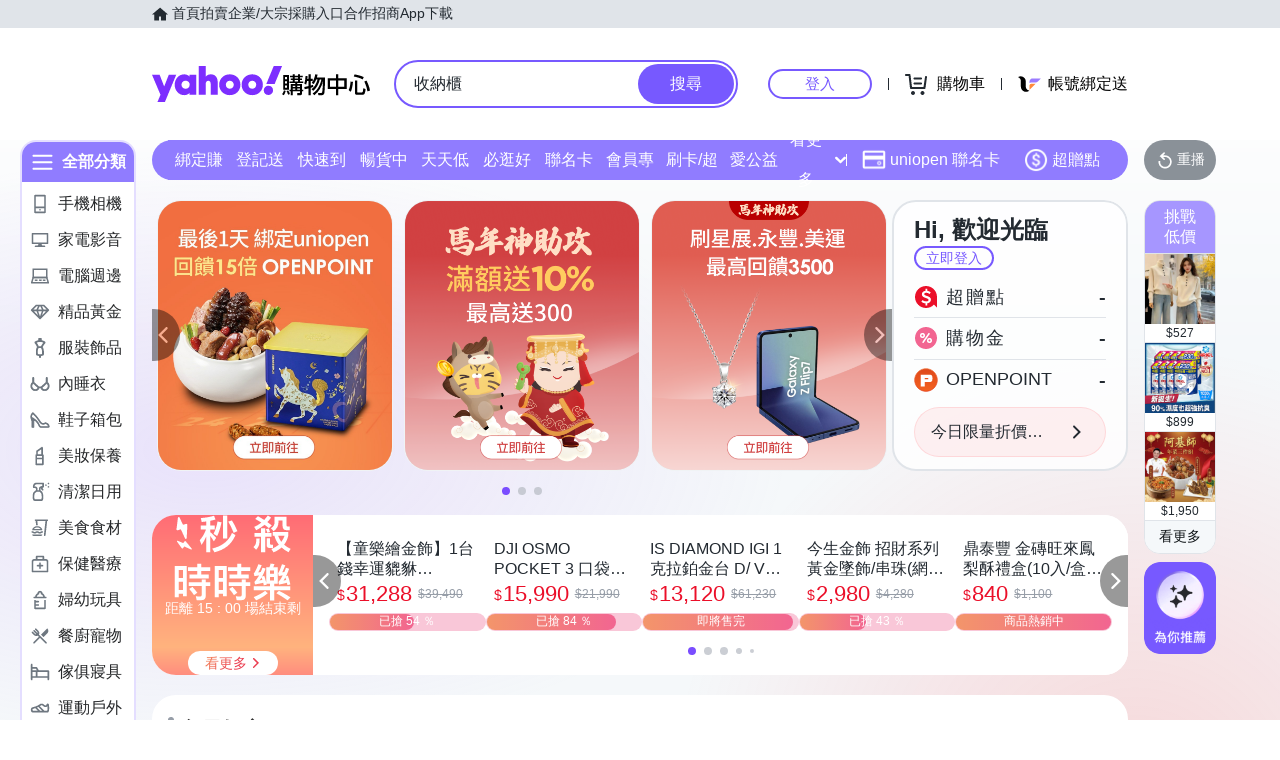

--- FILE ---
content_type: application/javascript; charset=utf-8
request_url: https://bw.scupio.com/ssp/initid.aspx?mode=L&cb=0.15583070303042268&mid=0
body_size: 248
content:
cb({'id':'CBL20260126150158892496'});